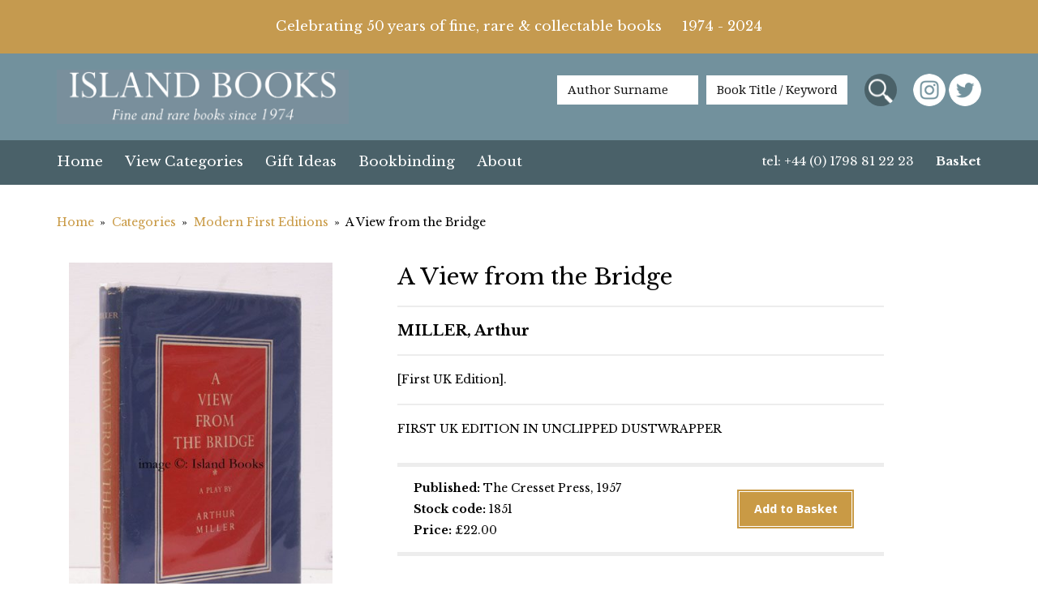

--- FILE ---
content_type: text/html; charset=UTF-8
request_url: https://www.islandrarebooks.org.uk/product/a-view-from-the-bridge/
body_size: 40858
content:
<!DOCTYPE html>
<html lang="en-US">
<head>
	<meta http-equiv="Content-Type" content="text/html; charset=UTF-8" />
	<meta name="viewport" content="width=device-width, initial-scale=1.0, user-scalable=0">
<META NAME="ROBOTS" CONTENT="INDEX, FOLLOW">
    <link rel="icon" type="image/png"  href="/wp-content/themes/island-rare-books-main/favicon.ico">
	<link rel="profile" href="http://gmpg.org/xfn/11" />
<link href="https://fonts.googleapis.com/css2?family=Libre+Baskerville:ital,wght@0,400;0,700;1,400&display=swap" rel="stylesheet">

	<meta name='robots' content='index, follow, max-image-preview:large, max-snippet:-1, max-video-preview:-1' />

	<!-- This site is optimized with the Yoast SEO plugin v26.7 - https://yoast.com/wordpress/plugins/seo/ -->
	<title>A View from the Bridge - Rare Books, First Editions</title>
	<link rel="canonical" href="https://www.islandrarebooks.org.uk/product/a-view-from-the-bridge/" />
	<meta property="og:locale" content="en_US" />
	<meta property="og:type" content="article" />
	<meta property="og:title" content="A View from the Bridge - Rare Books, First Editions" />
	<meta property="og:url" content="https://www.islandrarebooks.org.uk/product/a-view-from-the-bridge/" />
	<meta property="og:site_name" content="Island Books" />
	<meta name="twitter:card" content="summary_large_image" />
	<script type="application/ld+json" class="yoast-schema-graph">{"@context":"https://schema.org","@graph":[{"@type":"WebPage","@id":"https://www.islandrarebooks.org.uk/product/a-view-from-the-bridge/","url":"https://www.islandrarebooks.org.uk/product/a-view-from-the-bridge/","name":"A View from the Bridge - Rare Books, First Editions","isPartOf":{"@id":"https://www.islandrarebooks.org.uk/#website"},"datePublished":"2016-08-25T14:16:43+00:00","breadcrumb":{"@id":"https://www.islandrarebooks.org.uk/product/a-view-from-the-bridge/#breadcrumb"},"inLanguage":"en-US","potentialAction":[{"@type":"ReadAction","target":["https://www.islandrarebooks.org.uk/product/a-view-from-the-bridge/"]}]},{"@type":"BreadcrumbList","@id":"https://www.islandrarebooks.org.uk/product/a-view-from-the-bridge/#breadcrumb","itemListElement":[{"@type":"ListItem","position":1,"name":"Home","item":"https://www.islandrarebooks.org.uk/"},{"@type":"ListItem","position":2,"name":"Rare Books","item":"https://www.islandrarebooks.org.uk/rare-books/"},{"@type":"ListItem","position":3,"name":"A View from the Bridge"}]},{"@type":"WebSite","@id":"https://www.islandrarebooks.org.uk/#website","url":"https://www.islandrarebooks.org.uk/","name":"Island Books","description":"Fine &amp; Rare Books since 1974","publisher":{"@id":"https://www.islandrarebooks.org.uk/#organization"},"potentialAction":[{"@type":"SearchAction","target":{"@type":"EntryPoint","urlTemplate":"https://www.islandrarebooks.org.uk/?s={search_term_string}"},"query-input":{"@type":"PropertyValueSpecification","valueRequired":true,"valueName":"search_term_string"}}],"inLanguage":"en-US"},{"@type":"Organization","@id":"https://www.islandrarebooks.org.uk/#organization","name":"Island Rare Books","url":"https://www.islandrarebooks.org.uk/","logo":{"@type":"ImageObject","inLanguage":"en-US","@id":"https://www.islandrarebooks.org.uk/#/schema/logo/image/","url":"https://www.islandrarebooks.org.uk/wp-content/uploads/2018/03/Screen-Shot-2018-03-07-at-11.53.31.png","contentUrl":"https://www.islandrarebooks.org.uk/wp-content/uploads/2018/03/Screen-Shot-2018-03-07-at-11.53.31.png","width":329,"height":79,"caption":"Island Rare Books"},"image":{"@id":"https://www.islandrarebooks.org.uk/#/schema/logo/image/"}}]}</script>
	<!-- / Yoast SEO plugin. -->


<link rel='dns-prefetch' href='//code.jquery.com' />
<link rel='dns-prefetch' href='//fonts.googleapis.com' />
<link rel="alternate" type="application/rss+xml" title="Island Books &raquo; Feed" href="https://www.islandrarebooks.org.uk/feed/" />
<link rel="alternate" type="application/rss+xml" title="Island Books &raquo; Comments Feed" href="https://www.islandrarebooks.org.uk/comments/feed/" />
<link rel="alternate" type="application/rss+xml" title="Island Books &raquo; A View from the Bridge Comments Feed" href="https://www.islandrarebooks.org.uk/product/a-view-from-the-bridge/feed/" />
<link rel="alternate" title="oEmbed (JSON)" type="application/json+oembed" href="https://www.islandrarebooks.org.uk/wp-json/oembed/1.0/embed?url=https%3A%2F%2Fwww.islandrarebooks.org.uk%2Fproduct%2Fa-view-from-the-bridge%2F" />
<link rel="alternate" title="oEmbed (XML)" type="text/xml+oembed" href="https://www.islandrarebooks.org.uk/wp-json/oembed/1.0/embed?url=https%3A%2F%2Fwww.islandrarebooks.org.uk%2Fproduct%2Fa-view-from-the-bridge%2F&#038;format=xml" />
<style id='wp-img-auto-sizes-contain-inline-css' type='text/css'>
img:is([sizes=auto i],[sizes^="auto," i]){contain-intrinsic-size:3000px 1500px}
/*# sourceURL=wp-img-auto-sizes-contain-inline-css */
</style>
<style id='wp-emoji-styles-inline-css' type='text/css'>

	img.wp-smiley, img.emoji {
		display: inline !important;
		border: none !important;
		box-shadow: none !important;
		height: 1em !important;
		width: 1em !important;
		margin: 0 0.07em !important;
		vertical-align: -0.1em !important;
		background: none !important;
		padding: 0 !important;
	}
/*# sourceURL=wp-emoji-styles-inline-css */
</style>
<style id='wp-block-library-inline-css' type='text/css'>
:root{--wp-block-synced-color:#7a00df;--wp-block-synced-color--rgb:122,0,223;--wp-bound-block-color:var(--wp-block-synced-color);--wp-editor-canvas-background:#ddd;--wp-admin-theme-color:#007cba;--wp-admin-theme-color--rgb:0,124,186;--wp-admin-theme-color-darker-10:#006ba1;--wp-admin-theme-color-darker-10--rgb:0,107,160.5;--wp-admin-theme-color-darker-20:#005a87;--wp-admin-theme-color-darker-20--rgb:0,90,135;--wp-admin-border-width-focus:2px}@media (min-resolution:192dpi){:root{--wp-admin-border-width-focus:1.5px}}.wp-element-button{cursor:pointer}:root .has-very-light-gray-background-color{background-color:#eee}:root .has-very-dark-gray-background-color{background-color:#313131}:root .has-very-light-gray-color{color:#eee}:root .has-very-dark-gray-color{color:#313131}:root .has-vivid-green-cyan-to-vivid-cyan-blue-gradient-background{background:linear-gradient(135deg,#00d084,#0693e3)}:root .has-purple-crush-gradient-background{background:linear-gradient(135deg,#34e2e4,#4721fb 50%,#ab1dfe)}:root .has-hazy-dawn-gradient-background{background:linear-gradient(135deg,#faaca8,#dad0ec)}:root .has-subdued-olive-gradient-background{background:linear-gradient(135deg,#fafae1,#67a671)}:root .has-atomic-cream-gradient-background{background:linear-gradient(135deg,#fdd79a,#004a59)}:root .has-nightshade-gradient-background{background:linear-gradient(135deg,#330968,#31cdcf)}:root .has-midnight-gradient-background{background:linear-gradient(135deg,#020381,#2874fc)}:root{--wp--preset--font-size--normal:16px;--wp--preset--font-size--huge:42px}.has-regular-font-size{font-size:1em}.has-larger-font-size{font-size:2.625em}.has-normal-font-size{font-size:var(--wp--preset--font-size--normal)}.has-huge-font-size{font-size:var(--wp--preset--font-size--huge)}.has-text-align-center{text-align:center}.has-text-align-left{text-align:left}.has-text-align-right{text-align:right}.has-fit-text{white-space:nowrap!important}#end-resizable-editor-section{display:none}.aligncenter{clear:both}.items-justified-left{justify-content:flex-start}.items-justified-center{justify-content:center}.items-justified-right{justify-content:flex-end}.items-justified-space-between{justify-content:space-between}.screen-reader-text{border:0;clip-path:inset(50%);height:1px;margin:-1px;overflow:hidden;padding:0;position:absolute;width:1px;word-wrap:normal!important}.screen-reader-text:focus{background-color:#ddd;clip-path:none;color:#444;display:block;font-size:1em;height:auto;left:5px;line-height:normal;padding:15px 23px 14px;text-decoration:none;top:5px;width:auto;z-index:100000}html :where(.has-border-color){border-style:solid}html :where([style*=border-top-color]){border-top-style:solid}html :where([style*=border-right-color]){border-right-style:solid}html :where([style*=border-bottom-color]){border-bottom-style:solid}html :where([style*=border-left-color]){border-left-style:solid}html :where([style*=border-width]){border-style:solid}html :where([style*=border-top-width]){border-top-style:solid}html :where([style*=border-right-width]){border-right-style:solid}html :where([style*=border-bottom-width]){border-bottom-style:solid}html :where([style*=border-left-width]){border-left-style:solid}html :where(img[class*=wp-image-]){height:auto;max-width:100%}:where(figure){margin:0 0 1em}html :where(.is-position-sticky){--wp-admin--admin-bar--position-offset:var(--wp-admin--admin-bar--height,0px)}@media screen and (max-width:600px){html :where(.is-position-sticky){--wp-admin--admin-bar--position-offset:0px}}

/*# sourceURL=wp-block-library-inline-css */
</style><link rel='stylesheet' id='wc-blocks-style-css' href='https://www.islandrarebooks.org.uk/wp-content/plugins/woocommerce/assets/client/blocks/wc-blocks.css?ver=wc-10.3.3' type='text/css' media='all' />
<style id='global-styles-inline-css' type='text/css'>
:root{--wp--preset--aspect-ratio--square: 1;--wp--preset--aspect-ratio--4-3: 4/3;--wp--preset--aspect-ratio--3-4: 3/4;--wp--preset--aspect-ratio--3-2: 3/2;--wp--preset--aspect-ratio--2-3: 2/3;--wp--preset--aspect-ratio--16-9: 16/9;--wp--preset--aspect-ratio--9-16: 9/16;--wp--preset--color--black: #000000;--wp--preset--color--cyan-bluish-gray: #abb8c3;--wp--preset--color--white: #ffffff;--wp--preset--color--pale-pink: #f78da7;--wp--preset--color--vivid-red: #cf2e2e;--wp--preset--color--luminous-vivid-orange: #ff6900;--wp--preset--color--luminous-vivid-amber: #fcb900;--wp--preset--color--light-green-cyan: #7bdcb5;--wp--preset--color--vivid-green-cyan: #00d084;--wp--preset--color--pale-cyan-blue: #8ed1fc;--wp--preset--color--vivid-cyan-blue: #0693e3;--wp--preset--color--vivid-purple: #9b51e0;--wp--preset--gradient--vivid-cyan-blue-to-vivid-purple: linear-gradient(135deg,rgb(6,147,227) 0%,rgb(155,81,224) 100%);--wp--preset--gradient--light-green-cyan-to-vivid-green-cyan: linear-gradient(135deg,rgb(122,220,180) 0%,rgb(0,208,130) 100%);--wp--preset--gradient--luminous-vivid-amber-to-luminous-vivid-orange: linear-gradient(135deg,rgb(252,185,0) 0%,rgb(255,105,0) 100%);--wp--preset--gradient--luminous-vivid-orange-to-vivid-red: linear-gradient(135deg,rgb(255,105,0) 0%,rgb(207,46,46) 100%);--wp--preset--gradient--very-light-gray-to-cyan-bluish-gray: linear-gradient(135deg,rgb(238,238,238) 0%,rgb(169,184,195) 100%);--wp--preset--gradient--cool-to-warm-spectrum: linear-gradient(135deg,rgb(74,234,220) 0%,rgb(151,120,209) 20%,rgb(207,42,186) 40%,rgb(238,44,130) 60%,rgb(251,105,98) 80%,rgb(254,248,76) 100%);--wp--preset--gradient--blush-light-purple: linear-gradient(135deg,rgb(255,206,236) 0%,rgb(152,150,240) 100%);--wp--preset--gradient--blush-bordeaux: linear-gradient(135deg,rgb(254,205,165) 0%,rgb(254,45,45) 50%,rgb(107,0,62) 100%);--wp--preset--gradient--luminous-dusk: linear-gradient(135deg,rgb(255,203,112) 0%,rgb(199,81,192) 50%,rgb(65,88,208) 100%);--wp--preset--gradient--pale-ocean: linear-gradient(135deg,rgb(255,245,203) 0%,rgb(182,227,212) 50%,rgb(51,167,181) 100%);--wp--preset--gradient--electric-grass: linear-gradient(135deg,rgb(202,248,128) 0%,rgb(113,206,126) 100%);--wp--preset--gradient--midnight: linear-gradient(135deg,rgb(2,3,129) 0%,rgb(40,116,252) 100%);--wp--preset--font-size--small: 13px;--wp--preset--font-size--medium: 20px;--wp--preset--font-size--large: 36px;--wp--preset--font-size--x-large: 42px;--wp--preset--spacing--20: 0.44rem;--wp--preset--spacing--30: 0.67rem;--wp--preset--spacing--40: 1rem;--wp--preset--spacing--50: 1.5rem;--wp--preset--spacing--60: 2.25rem;--wp--preset--spacing--70: 3.38rem;--wp--preset--spacing--80: 5.06rem;--wp--preset--shadow--natural: 6px 6px 9px rgba(0, 0, 0, 0.2);--wp--preset--shadow--deep: 12px 12px 50px rgba(0, 0, 0, 0.4);--wp--preset--shadow--sharp: 6px 6px 0px rgba(0, 0, 0, 0.2);--wp--preset--shadow--outlined: 6px 6px 0px -3px rgb(255, 255, 255), 6px 6px rgb(0, 0, 0);--wp--preset--shadow--crisp: 6px 6px 0px rgb(0, 0, 0);}:where(.is-layout-flex){gap: 0.5em;}:where(.is-layout-grid){gap: 0.5em;}body .is-layout-flex{display: flex;}.is-layout-flex{flex-wrap: wrap;align-items: center;}.is-layout-flex > :is(*, div){margin: 0;}body .is-layout-grid{display: grid;}.is-layout-grid > :is(*, div){margin: 0;}:where(.wp-block-columns.is-layout-flex){gap: 2em;}:where(.wp-block-columns.is-layout-grid){gap: 2em;}:where(.wp-block-post-template.is-layout-flex){gap: 1.25em;}:where(.wp-block-post-template.is-layout-grid){gap: 1.25em;}.has-black-color{color: var(--wp--preset--color--black) !important;}.has-cyan-bluish-gray-color{color: var(--wp--preset--color--cyan-bluish-gray) !important;}.has-white-color{color: var(--wp--preset--color--white) !important;}.has-pale-pink-color{color: var(--wp--preset--color--pale-pink) !important;}.has-vivid-red-color{color: var(--wp--preset--color--vivid-red) !important;}.has-luminous-vivid-orange-color{color: var(--wp--preset--color--luminous-vivid-orange) !important;}.has-luminous-vivid-amber-color{color: var(--wp--preset--color--luminous-vivid-amber) !important;}.has-light-green-cyan-color{color: var(--wp--preset--color--light-green-cyan) !important;}.has-vivid-green-cyan-color{color: var(--wp--preset--color--vivid-green-cyan) !important;}.has-pale-cyan-blue-color{color: var(--wp--preset--color--pale-cyan-blue) !important;}.has-vivid-cyan-blue-color{color: var(--wp--preset--color--vivid-cyan-blue) !important;}.has-vivid-purple-color{color: var(--wp--preset--color--vivid-purple) !important;}.has-black-background-color{background-color: var(--wp--preset--color--black) !important;}.has-cyan-bluish-gray-background-color{background-color: var(--wp--preset--color--cyan-bluish-gray) !important;}.has-white-background-color{background-color: var(--wp--preset--color--white) !important;}.has-pale-pink-background-color{background-color: var(--wp--preset--color--pale-pink) !important;}.has-vivid-red-background-color{background-color: var(--wp--preset--color--vivid-red) !important;}.has-luminous-vivid-orange-background-color{background-color: var(--wp--preset--color--luminous-vivid-orange) !important;}.has-luminous-vivid-amber-background-color{background-color: var(--wp--preset--color--luminous-vivid-amber) !important;}.has-light-green-cyan-background-color{background-color: var(--wp--preset--color--light-green-cyan) !important;}.has-vivid-green-cyan-background-color{background-color: var(--wp--preset--color--vivid-green-cyan) !important;}.has-pale-cyan-blue-background-color{background-color: var(--wp--preset--color--pale-cyan-blue) !important;}.has-vivid-cyan-blue-background-color{background-color: var(--wp--preset--color--vivid-cyan-blue) !important;}.has-vivid-purple-background-color{background-color: var(--wp--preset--color--vivid-purple) !important;}.has-black-border-color{border-color: var(--wp--preset--color--black) !important;}.has-cyan-bluish-gray-border-color{border-color: var(--wp--preset--color--cyan-bluish-gray) !important;}.has-white-border-color{border-color: var(--wp--preset--color--white) !important;}.has-pale-pink-border-color{border-color: var(--wp--preset--color--pale-pink) !important;}.has-vivid-red-border-color{border-color: var(--wp--preset--color--vivid-red) !important;}.has-luminous-vivid-orange-border-color{border-color: var(--wp--preset--color--luminous-vivid-orange) !important;}.has-luminous-vivid-amber-border-color{border-color: var(--wp--preset--color--luminous-vivid-amber) !important;}.has-light-green-cyan-border-color{border-color: var(--wp--preset--color--light-green-cyan) !important;}.has-vivid-green-cyan-border-color{border-color: var(--wp--preset--color--vivid-green-cyan) !important;}.has-pale-cyan-blue-border-color{border-color: var(--wp--preset--color--pale-cyan-blue) !important;}.has-vivid-cyan-blue-border-color{border-color: var(--wp--preset--color--vivid-cyan-blue) !important;}.has-vivid-purple-border-color{border-color: var(--wp--preset--color--vivid-purple) !important;}.has-vivid-cyan-blue-to-vivid-purple-gradient-background{background: var(--wp--preset--gradient--vivid-cyan-blue-to-vivid-purple) !important;}.has-light-green-cyan-to-vivid-green-cyan-gradient-background{background: var(--wp--preset--gradient--light-green-cyan-to-vivid-green-cyan) !important;}.has-luminous-vivid-amber-to-luminous-vivid-orange-gradient-background{background: var(--wp--preset--gradient--luminous-vivid-amber-to-luminous-vivid-orange) !important;}.has-luminous-vivid-orange-to-vivid-red-gradient-background{background: var(--wp--preset--gradient--luminous-vivid-orange-to-vivid-red) !important;}.has-very-light-gray-to-cyan-bluish-gray-gradient-background{background: var(--wp--preset--gradient--very-light-gray-to-cyan-bluish-gray) !important;}.has-cool-to-warm-spectrum-gradient-background{background: var(--wp--preset--gradient--cool-to-warm-spectrum) !important;}.has-blush-light-purple-gradient-background{background: var(--wp--preset--gradient--blush-light-purple) !important;}.has-blush-bordeaux-gradient-background{background: var(--wp--preset--gradient--blush-bordeaux) !important;}.has-luminous-dusk-gradient-background{background: var(--wp--preset--gradient--luminous-dusk) !important;}.has-pale-ocean-gradient-background{background: var(--wp--preset--gradient--pale-ocean) !important;}.has-electric-grass-gradient-background{background: var(--wp--preset--gradient--electric-grass) !important;}.has-midnight-gradient-background{background: var(--wp--preset--gradient--midnight) !important;}.has-small-font-size{font-size: var(--wp--preset--font-size--small) !important;}.has-medium-font-size{font-size: var(--wp--preset--font-size--medium) !important;}.has-large-font-size{font-size: var(--wp--preset--font-size--large) !important;}.has-x-large-font-size{font-size: var(--wp--preset--font-size--x-large) !important;}
/*# sourceURL=global-styles-inline-css */
</style>

<style id='classic-theme-styles-inline-css' type='text/css'>
/*! This file is auto-generated */
.wp-block-button__link{color:#fff;background-color:#32373c;border-radius:9999px;box-shadow:none;text-decoration:none;padding:calc(.667em + 2px) calc(1.333em + 2px);font-size:1.125em}.wp-block-file__button{background:#32373c;color:#fff;text-decoration:none}
/*# sourceURL=/wp-includes/css/classic-themes.min.css */
</style>
<link rel='stylesheet' id='woocommerce-layout-css' href='https://www.islandrarebooks.org.uk/wp-content/plugins/woocommerce/assets/css/woocommerce-layout.css?ver=10.3.3' type='text/css' media='all' />
<link rel='stylesheet' id='woocommerce-smallscreen-css' href='https://www.islandrarebooks.org.uk/wp-content/plugins/woocommerce/assets/css/woocommerce-smallscreen.css?ver=10.3.3' type='text/css' media='only screen and (max-width: 768px)' />
<link rel='stylesheet' id='woocommerce-general-css' href='https://www.islandrarebooks.org.uk/wp-content/plugins/woocommerce/assets/css/woocommerce.css?ver=10.3.3' type='text/css' media='all' />
<style id='woocommerce-inline-inline-css' type='text/css'>
.woocommerce form .form-row .required { visibility: visible; }
/*# sourceURL=woocommerce-inline-inline-css */
</style>
<link rel='stylesheet' id='brands-styles-css' href='https://www.islandrarebooks.org.uk/wp-content/plugins/woocommerce/assets/css/brands.css?ver=10.3.3' type='text/css' media='all' />
<link rel='stylesheet' id='jquery-ui-css-css' href='//code.jquery.com/ui/1.11.4/themes/smoothness/jquery-ui.css?ver=6.9' type='text/css' media='all' />
<link rel='stylesheet' id='font-droid-serif-styles-css' href='https://fonts.googleapis.com/css?family=Droid+Serif%3A400%2C700&#038;ver=6.9' type='text/css' media='all' />
<link rel='stylesheet' id='font-droid-sans-styles-css' href='https://fonts.googleapis.com/css?family=Droid+Sans%3A400%2C700&#038;ver=6.9' type='text/css' media='all' />
<link rel='stylesheet' id='theme-owl-carousel-styles-css' href='https://www.islandrarebooks.org.uk/wp-content/themes/island-rare-books-main/assets/owl-carousel-2/owl.carousel.css?ver=1739519982' type='text/css' media='all' />
<link rel='stylesheet' id='theme-bootstrap-styles-css' href='https://www.islandrarebooks.org.uk/wp-content/themes/island-rare-books-main/assets/bootstrap.min.css?ver=1739519981' type='text/css' media='all' />
<link rel='stylesheet' id='theme-custom-styles-css' href='https://www.islandrarebooks.org.uk/wp-content/themes/island-rare-books-main/assets/bundle.css?ver=1739519981' type='text/css' media='all' />
<link rel='stylesheet' id='theme-styles-css' href='https://www.islandrarebooks.org.uk/wp-content/themes/island-rare-books-main/style.css?ver=1739519980' type='text/css' media='all' />
<script type="text/javascript" src="https://www.islandrarebooks.org.uk/wp-includes/js/jquery/jquery.min.js?ver=3.7.1" id="jquery-core-js"></script>
<script type="text/javascript" src="https://www.islandrarebooks.org.uk/wp-includes/js/jquery/jquery-migrate.min.js?ver=3.4.1" id="jquery-migrate-js"></script>
<script type="text/javascript" src="https://www.islandrarebooks.org.uk/wp-content/plugins/woocommerce/assets/js/jquery-blockui/jquery.blockUI.min.js?ver=2.7.0-wc.10.3.3" id="wc-jquery-blockui-js" defer="defer" data-wp-strategy="defer"></script>
<script type="text/javascript" id="wc-add-to-cart-js-extra">
/* <![CDATA[ */
var wc_add_to_cart_params = {"ajax_url":"/wp-admin/admin-ajax.php","wc_ajax_url":"/?wc-ajax=%%endpoint%%","i18n_view_cart":"View cart","cart_url":"https://www.islandrarebooks.org.uk/cart/","is_cart":"","cart_redirect_after_add":"no"};
//# sourceURL=wc-add-to-cart-js-extra
/* ]]> */
</script>
<script type="text/javascript" src="https://www.islandrarebooks.org.uk/wp-content/plugins/woocommerce/assets/js/frontend/add-to-cart.min.js?ver=10.3.3" id="wc-add-to-cart-js" defer="defer" data-wp-strategy="defer"></script>
<script type="text/javascript" id="wc-single-product-js-extra">
/* <![CDATA[ */
var wc_single_product_params = {"i18n_required_rating_text":"Please select a rating","i18n_rating_options":["1 of 5 stars","2 of 5 stars","3 of 5 stars","4 of 5 stars","5 of 5 stars"],"i18n_product_gallery_trigger_text":"View full-screen image gallery","review_rating_required":"yes","flexslider":{"rtl":false,"animation":"slide","smoothHeight":true,"directionNav":false,"controlNav":"thumbnails","slideshow":false,"animationSpeed":500,"animationLoop":false,"allowOneSlide":false},"zoom_enabled":"","zoom_options":[],"photoswipe_enabled":"","photoswipe_options":{"shareEl":false,"closeOnScroll":false,"history":false,"hideAnimationDuration":0,"showAnimationDuration":0},"flexslider_enabled":""};
//# sourceURL=wc-single-product-js-extra
/* ]]> */
</script>
<script type="text/javascript" src="https://www.islandrarebooks.org.uk/wp-content/plugins/woocommerce/assets/js/frontend/single-product.min.js?ver=10.3.3" id="wc-single-product-js" defer="defer" data-wp-strategy="defer"></script>
<script type="text/javascript" src="https://www.islandrarebooks.org.uk/wp-content/plugins/woocommerce/assets/js/js-cookie/js.cookie.min.js?ver=2.1.4-wc.10.3.3" id="wc-js-cookie-js" defer="defer" data-wp-strategy="defer"></script>
<script type="text/javascript" id="woocommerce-js-extra">
/* <![CDATA[ */
var woocommerce_params = {"ajax_url":"/wp-admin/admin-ajax.php","wc_ajax_url":"/?wc-ajax=%%endpoint%%","i18n_password_show":"Show password","i18n_password_hide":"Hide password"};
//# sourceURL=woocommerce-js-extra
/* ]]> */
</script>
<script type="text/javascript" src="https://www.islandrarebooks.org.uk/wp-content/plugins/woocommerce/assets/js/frontend/woocommerce.min.js?ver=10.3.3" id="woocommerce-js" defer="defer" data-wp-strategy="defer"></script>
<script type="text/javascript" id="theme-functions-js-extra">
/* <![CDATA[ */
var app = {"ajaxURL":"https://www.islandrarebooks.org.uk/wp-admin/admin-ajax.php"};
//# sourceURL=theme-functions-js-extra
/* ]]> */
</script>
<script type="text/javascript" src="https://www.islandrarebooks.org.uk/wp-content/themes/island-rare-books-main/js/functions.js?ver=1741086165" id="theme-functions-js"></script>
<script type="text/javascript" src="https://www.islandrarebooks.org.uk/wp-content/themes/island-rare-books-main/assets/owl-carousel-2/owl.carousel.min.js?ver=1739519982" id="theme-owl-carousel-js"></script>
<link rel="https://api.w.org/" href="https://www.islandrarebooks.org.uk/wp-json/" /><link rel="alternate" title="JSON" type="application/json" href="https://www.islandrarebooks.org.uk/wp-json/wp/v2/product/729" /><link rel="EditURI" type="application/rsd+xml" title="RSD" href="https://www.islandrarebooks.org.uk/xmlrpc.php?rsd" />
<meta name="generator" content="WordPress 6.9" />
<meta name="generator" content="WooCommerce 10.3.3" />
<link rel='shortlink' href='https://www.islandrarebooks.org.uk/?p=729' />
	<noscript><style>.woocommerce-product-gallery{ opacity: 1 !important; }</style></noscript>
	</head>
<body class="wp-singular product-template-default single single-product postid-729 wp-theme-island-rare-books-main crb-page-id-729 theme-island-rare-books-main woocommerce woocommerce-page woocommerce-no-js">
	<div class="wrapper">
	<header class="header">
					<a href="#" class="nav-trigger">
				<span></span>
				<span></span>
				<span></span>
			</a>
				
		<div class="header-content" style="background: #c59a4f; color:#FFF; text-align:center;     padding: 20px 0;
    font-size: 17px;">
			Celebrating 50 years of fine, rare &amp; collectable books  &nbsp; &nbsp; 1974 - 2024
		</div>
			
		<div class="header-content">
			<div class="container">
				<div class="row">
					<div class="col-lg-6 col-md-6 col-sm-4 col-xs-12">
						<a href="https://www.islandrarebooks.org.uk/" class="logo">
							Island Books Fine &amp; Rare Books since 1974						</a>
					</div><!-- /.col-lg-6 col-md-6 col-sm-4 col-xs-12 -->
					
					<div class="col-lg-6 col-md-6 col-sm-8 col-xs-12">
						<div class="form-search">
							<form action="https://www.islandrarebooks.org.uk/rare-books/" method="get" class="book-search-form">
	<input type="text" name="crb_author" class="input-preloader search-field" value="" placeholder="Author Surname">

	<input type="text" name="crb_title" value="" placeholder="Book Title / Keyword" class="search-field">

	<input type="submit" class="search-btn" value="Search">



							<div class="socialmedia">
							    <a href="https://www.instagram.com/islandrarebooks/" target="_blank"><img src="https://www.islandrarebooks.org.uk/wp-content/uploads/2020/09/instagram.png" /></a>
							    <a href="https://twitter.com/islandrarebooks" target="_blank"><img src="https://www.islandrarebooks.org.uk/wp-content/uploads/2020/09/twitter.png" /></a>
							</div>
							
							</form>							
						</div><!-- /.form-search -->
					</div><!-- /.col-lg-6 col-md-6 col-sm-8 col-xs-12 -->
				</div><!-- /.row -->
			</div><!-- /.container -->
		</div><!-- /.header-content -->

		<div class="header-bar">
			<div class="container">
				<div class="row">
					<div class="col-lg-8 col-md-8 col-sm-9">
						<nav class="nav"><ul id="menu-main-menu" class="menu"><li id="menu-item-31" class="menu-item menu-item-type-post_type menu-item-object-page menu-item-home menu-item-31"><a href="https://www.islandrarebooks.org.uk/">Home</a></li>
<li id="menu-item-140" class="menu-item menu-item-type-post_type menu-item-object-page current_page_parent menu-item-140"><a href="https://www.islandrarebooks.org.uk/rare-books/">View Categories</a></li>
<li id="menu-item-28" class="menu-item menu-item-type-post_type menu-item-object-page menu-item-28"><a href="https://www.islandrarebooks.org.uk/gift-ideas/">Gift Ideas</a></li>
<li id="menu-item-27" class="menu-item menu-item-type-post_type menu-item-object-page menu-item-27"><a href="https://www.islandrarebooks.org.uk/bookbinding-services/">Bookbinding</a></li>
<li id="menu-item-26" class="menu-item menu-item-type-post_type menu-item-object-page menu-item-26"><a href="https://www.islandrarebooks.org.uk/about-island-books/">About</a></li>
<li id="menu-item-12697" class="crb_shoping_basket_link menu-item menu-item-type-post_type menu-item-object-page menu-item-12697"><a href="https://www.islandrarebooks.org.uk/cart/">Basket</a></li>
</ul></nav>					</div><!-- /.col-lg-8 col-md-8 col-sm-9 -->
					
											<div class="col-lg-4 col-md-4 col-sm-3">
							<div class="phone">
								<a href="tel:+44%20(0)%201798%2081%2022%2023">tel: +44 (0) 1798 81 22 23</a>
							</div><!-- /.phone -->
						</div><!-- /.col-lg-4 col-md-4 col-sm-3 -->
									</div><!-- /.row -->
			</div><!-- /.container -->
		</div><!-- /.header-bar -->
	</header><!-- /.header -->
		
		
	
	<div class="main">
		<div class="container">
	<nav class="woocommerce-breadcrumb" itemprop="breadcrumb">
	<a href="https://www.islandrarebooks.org.uk">Home</a>
	<a href="https://www.islandrarebooks.org.uk/rare-books/">Categories</a>

					<a href="https://www.islandrarebooks.org.uk/rare-books//modern-first-editions">Modern First Editions</a>
				A View from the Bridge</nav>
					
			<div class="woocommerce-notices-wrapper"></div><div id="product-729" class="product type-product post-729 status-publish first instock product_cat-modern-first-editions sold-individually taxable shipping-taxable purchasable product-type-simple">

	<div class="col-lg-4 col-md-5 col-sm-6">
	
	<div class="images">
		<img src="https://www.islandrarebooks.org.uk/wp-content/uploads/cache/book-pictures/1851/1972637506.jpg">	</div>

	
	<div class="widget_text">
			<h5>
			Helpful links		</h5>
	
				<p>
				<span>View books in this category</span>

				<a href="https://www.islandrarebooks.org.uk/rare-books//modern-first-editions">Modern First Editions</a>
			</p>
						<p>
				<span>View books by this author</span>

				<a href="https://www.islandrarebooks.org.uk/rare-books/?crb_author=%20">MILLER, Arthur</a>
			</p>
						<a href="#" class="crb_link_back">Return to previous page</a>
			</div><!-- /.widget_text --></div><!-- /.col-lg-4 col-md-5 col-sm-6 -->	<div class="col-lg-7 col-md-7 col-sm-6">
	
	<div class="summary entry-summary">
			<h1 itemprop="name" class="product_title entry-title">
		A View from the Bridge		
			</h1>
	<h3>
		MILLER, Arthur	</h3>
		<div style= " padding-bottom: 8px; margin-bottom: 18px; border-bottom: 2px solid #ededed;">
		<p>[First UK Edition].</p>
	</div><!-- /.crb_context -->
	<p>FIRST UK EDITION IN UNCLIPPED DUSTWRAPPER</p>
<div class="summary-inner">
<div itemprop="offers" itemscope itemtype="http://schema.org/Offer">
					<p class="published">
			<strong>Published: </strong>
		
			The Cresset Press, 1957		</p><!-- /.published -->
		
			<p class="stock-code">
			<strong>Stock code:</strong>
		
			1851		</p><!-- /.stock-code -->
		
			<p class="price">
			<strong>Price:</strong>
			
			<span class="amount"><span class="woocommerce-Price-amount amount"><bdi><span class="woocommerce-Price-currencySymbol">&pound;</span>22.00</bdi></span></span>
		</p>
						
	<meta itemprop="price" content="12" />
					
	<meta itemprop="priceCurrency" content="GBP" />
					
	<link itemprop="availability" href="http://schema.org/InStock" />
</div>
	
	<form class="cart" action="https://www.islandrarebooks.org.uk/product/a-view-from-the-bridge/" method="post" enctype='multipart/form-data'>
		
		<div class="quantity">
		<label class="screen-reader-text" for="quantity_696cd8f584310">A View from the Bridge quantity</label>
	<input
		type="hidden"
				id="quantity_696cd8f584310"
		class="input-text qty text"
		name="quantity"
		value="1"
		aria-label="Product quantity"
				min="1"
					max="1"
							step="1"
			placeholder=""
			inputmode="numeric"
			autocomplete="off"
			/>
	</div>

		<button type="submit" name="add-to-cart" value="729" class="single_add_to_cart_button button alt">Add to Basket</button>

			</form>

		</div>
	
<div id="ppcp-recaptcha-v2-container" style="margin:20px 0;"></div></div>
<div itemprop="description">
			<p class="description-featured">
			8vo., First Edition thus, on laid paper, some mild offsetting from fold-ins to free endpapers; red  cloth, gilt back, a very good, bright copy in unclipped dustwrapper.		</p>
	
	</div>

	</div>

		</div>
	</div>


		
	
	
			</div><!-- /.container -->
		</div><!-- /.main -->
		<footer class="footer">
			<div class="container">
				<div class="footer-content">
					<div class="row">
						<ul id = "menu-footer-menu" class = "menu"><li id="menu-item-46" class="menu-item menu-item-type-post_type menu-item-object-page menu-item-home menu-item-has-children menu-item-46 col-lg-2 col-md-3 col-sm-3 col-xs-6"><a href="https://www.islandrarebooks.org.uk/"><h6>Island rare books</h6></a>
<ul class="list-links">
	<li id="menu-item-141" class="menu-item menu-item-type-post_type menu-item-object-page current_page_parent menu-item-141"><a href="https://www.islandrarebooks.org.uk/rare-books/">Browse Categories</a></li>
	<li id="menu-item-50" class="menu-item menu-item-type-post_type menu-item-object-page menu-item-50"><a href="https://www.islandrarebooks.org.uk/gift-ideas/">Gift Ideas</a></li>
	<li id="menu-item-48" class="menu-item menu-item-type-post_type menu-item-object-page menu-item-48"><a href="https://www.islandrarebooks.org.uk/bookbinding-services/">Fine Bindings</a></li>
	<li id="menu-item-47" class="menu-item menu-item-type-post_type menu-item-object-page menu-item-47"><a href="https://www.islandrarebooks.org.uk/about-island-books/">About us</a></li>
</ul>
</li>
<li id="menu-item-42" class="menu-item menu-item-type-post_type menu-item-object-page menu-item-has-children menu-item-42 col-lg-2 col-md-3 col-sm-3 col-xs-6"><a href="https://www.islandrarebooks.org.uk/customer-services/"><h6>Customer Services</h6></a>
<ul class="list-links">
	<li id="menu-item-45" class="menu-item menu-item-type-post_type menu-item-object-page menu-item-45"><a href="https://www.islandrarebooks.org.uk/customer-services/selling-books-to-us/">Selling Books to us</a></li>
	<li id="menu-item-43" class="menu-item menu-item-type-post_type menu-item-object-page menu-item-43"><a href="https://www.islandrarebooks.org.uk/customer-services/specialised-lists/">Specialised Lists</a></li>
</ul>
</li>
</ul>						
						<div class="col-lg-8 col-md-6 col-sm-6 col-xs-12">
							<div class="contacts">
	<div class="row">
		<div class="col-lg-4 col-lg-offset-4 col-md-6 col-sm-6 col-xs-6">
								<h2>
						Call us					</h2>
									<a href="tel:+44%20(0)%201798%2081%2022%2023">+44 (0) 1798 81 22 23</a>
						</div><!-- /.col-lg-4 col-lg-offset-4 col-md-6 col-sm-6 col-xs-6-->
								
		<div class="col-lg-4 col-md-6 col-sm-6 col-xs-6">
								<h2>
						Email us					</h2>
									<a href="mailto:info@islandrarebooks.org.uk" style="font-size:13px;">info@islandrarebooks.org.uk</a>
							<div class="socialmedia">
							    <a href="https://www.instagram.com/islandrarebooks/" target="_blank"><img src="https://www.islandrarebooks.org.uk/wp-content/uploads/2020/09/instagram.png"></a>
							    <a href="https://twitter.com/islandrarebooks" target="_blank"><img src="https://www.islandrarebooks.org.uk/wp-content/uploads/2020/09/twitter.png"></a>
							</div>
		</div><!-- /.col-lg-4 col-md-6 col-sm-6 col-xs-6 -->
	</div><!-- /.row -->
</div><!-- /.contacts -->						
							
<div class="copyright">
	
<p><span style="font-size: 16px; margin-bottom: 20px; display:block;">Find Us: White House,&nbsp;Storrington Road, Thakeham, Pulborough RH20 3EQ</span></p>
<p>&copy; 2026&nbsp;Island Rare Books. <a href="http://www.hootmedia.co.uk/terms.pdf">Website Terms</a>. | <a href="http://www.islandrarebooks.org.uk/privacy-policy/">Privacy Policy</a> |&nbsp;&nbsp;<a href="https://www.hootmedia.co.uk">Web Design Devon</a>&nbsp;by <a href="https://www.hootmedia.co.uk">Hoot Media</a></p>

</div><!-- /.copyright -->						</div><!-- /.col-lg-8 col-md-6 col-sm-6 col-xs-12 -->
					</div><!-- /.row -->
				</div><!-- /.footer-content -->
			</div><!-- /.container -->	
		</footer><!-- /.footer -->
	</div><!-- /.wrapper -->
	<script type="speculationrules">
{"prefetch":[{"source":"document","where":{"and":[{"href_matches":"/*"},{"not":{"href_matches":["/wp-*.php","/wp-admin/*","/wp-content/uploads/*","/wp-content/*","/wp-content/plugins/*","/wp-content/themes/island-rare-books-main/*","/*\\?(.+)"]}},{"not":{"selector_matches":"a[rel~=\"nofollow\"]"}},{"not":{"selector_matches":".no-prefetch, .no-prefetch a"}}]},"eagerness":"conservative"}]}
</script>
<script type="application/ld+json">{"@context":"https:\/\/schema.org\/","@type":"Product","@id":"https:\/\/www.islandrarebooks.org.uk\/product\/a-view-from-the-bridge\/#product","name":"A View from the Bridge","url":"https:\/\/www.islandrarebooks.org.uk\/product\/a-view-from-the-bridge\/","description":"","sku":"1851","offers":[{"@type":"Offer","priceSpecification":[{"@type":"UnitPriceSpecification","price":"22.00","priceCurrency":"GBP","valueAddedTaxIncluded":true,"validThrough":"2027-12-31"}],"priceValidUntil":"2027-12-31","availability":"https:\/\/schema.org\/InStock","url":"https:\/\/www.islandrarebooks.org.uk\/product\/a-view-from-the-bridge\/","seller":{"@type":"Organization","name":"Island Books","url":"https:\/\/www.islandrarebooks.org.uk"}}]}</script>	<script type='text/javascript'>
		(function () {
			var c = document.body.className;
			c = c.replace(/woocommerce-no-js/, 'woocommerce-js');
			document.body.className = c;
		})();
	</script>
	<script>
  (function(i,s,o,g,r,a,m){i['GoogleAnalyticsObject']=r;i[r]=i[r]||function(){
  (i[r].q=i[r].q||[]).push(arguments)},i[r].l=1*new Date();a=s.createElement(o),
  m=s.getElementsByTagName(o)[0];a.async=1;a.src=g;m.parentNode.insertBefore(a,m)
  })(window,document,'script','https://www.google-analytics.com/analytics.js','ga');

  ga('create', 'UA-8560561-18', 'auto');
  ga('send', 'pageview');

</script><script type="text/javascript" src="https://www.islandrarebooks.org.uk/wp-includes/js/jquery/ui/core.min.js?ver=1.13.3" id="jquery-ui-core-js"></script>
<script type="text/javascript" src="https://www.islandrarebooks.org.uk/wp-includes/js/jquery/ui/menu.min.js?ver=1.13.3" id="jquery-ui-menu-js"></script>
<script type="text/javascript" src="https://www.islandrarebooks.org.uk/wp-includes/js/dist/dom-ready.min.js?ver=f77871ff7694fffea381" id="wp-dom-ready-js"></script>
<script type="text/javascript" src="https://www.islandrarebooks.org.uk/wp-includes/js/dist/hooks.min.js?ver=dd5603f07f9220ed27f1" id="wp-hooks-js"></script>
<script type="text/javascript" src="https://www.islandrarebooks.org.uk/wp-includes/js/dist/i18n.min.js?ver=c26c3dc7bed366793375" id="wp-i18n-js"></script>
<script type="text/javascript" id="wp-i18n-js-after">
/* <![CDATA[ */
wp.i18n.setLocaleData( { 'text direction\u0004ltr': [ 'ltr' ] } );
//# sourceURL=wp-i18n-js-after
/* ]]> */
</script>
<script type="text/javascript" src="https://www.islandrarebooks.org.uk/wp-includes/js/dist/a11y.min.js?ver=cb460b4676c94bd228ed" id="wp-a11y-js"></script>
<script type="text/javascript" src="https://www.islandrarebooks.org.uk/wp-includes/js/jquery/ui/autocomplete.min.js?ver=1.13.3" id="jquery-ui-autocomplete-js"></script>
<script type="text/javascript" src="https://www.islandrarebooks.org.uk/wp-includes/js/comment-reply.min.js?ver=6.9" id="comment-reply-js" async="async" data-wp-strategy="async" fetchpriority="low"></script>
<script type="text/javascript" src="https://www.islandrarebooks.org.uk/wp-content/plugins/woocommerce/assets/js/sourcebuster/sourcebuster.min.js?ver=10.3.3" id="sourcebuster-js-js"></script>
<script type="text/javascript" id="wc-order-attribution-js-extra">
/* <![CDATA[ */
var wc_order_attribution = {"params":{"lifetime":1.0e-5,"session":30,"base64":false,"ajaxurl":"https://www.islandrarebooks.org.uk/wp-admin/admin-ajax.php","prefix":"wc_order_attribution_","allowTracking":true},"fields":{"source_type":"current.typ","referrer":"current_add.rf","utm_campaign":"current.cmp","utm_source":"current.src","utm_medium":"current.mdm","utm_content":"current.cnt","utm_id":"current.id","utm_term":"current.trm","utm_source_platform":"current.plt","utm_creative_format":"current.fmt","utm_marketing_tactic":"current.tct","session_entry":"current_add.ep","session_start_time":"current_add.fd","session_pages":"session.pgs","session_count":"udata.vst","user_agent":"udata.uag"}};
//# sourceURL=wc-order-attribution-js-extra
/* ]]> */
</script>
<script type="text/javascript" src="https://www.islandrarebooks.org.uk/wp-content/plugins/woocommerce/assets/js/frontend/order-attribution.min.js?ver=10.3.3" id="wc-order-attribution-js"></script>

<!-- This site is optimized with Phil Singleton's WP SEO Structured Data Plugin v2.8.1 - https://kcseopro.com/wordpress-seo-structured-data-schema-plugin/ -->

<!-- / WP SEO Structured Data Plugin. -->

</body>
</html>